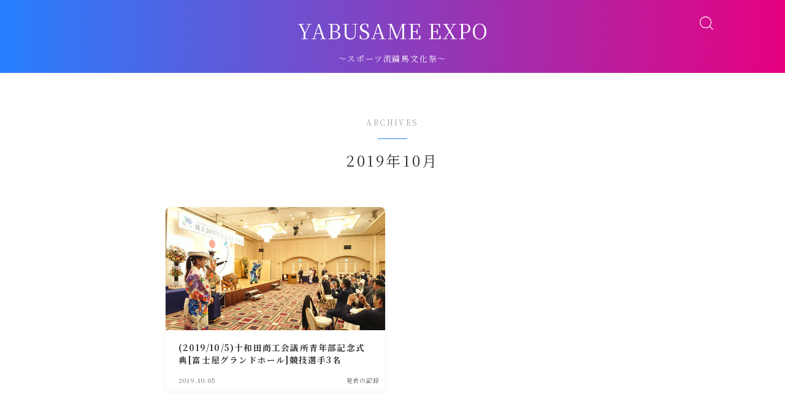

--- FILE ---
content_type: text/html; charset=UTF-8
request_url: https://yabusame-expo.net/2019/10/
body_size: 15831
content:

<!DOCTYPE html>
<html lang="ja">

<head prefix="og: https://ogp.me/ns# fb: https://ogp.me/ns/fb# article: https://ogp.me/ns/article#">
	<meta charset="utf-8">
	<meta http-equiv="X-UA-Compatible" content="IE=edge">
	<meta name="viewport" content="width=device-width, initial-scale=1,minimum-scale=1.0">
	<!-- ここからOGP -->
<meta property="og:type" content="article">
<meta property="og:title" content="YABUSAME EXPO｜～スポーツ流鏑馬文化祭～">
<meta property="og:url" content="https://yabusame-expo.net">
<meta property="og:description" content="EXPO 2025 大阪・関西万博出展イベント
「YABUSAME EXPO ～スポーツ流鏑馬文化祭～」（2025年6月18日フェスティバル・ステーション）について、スケジュールやプログラム内容を紹介しています。">
<meta property="og:image" content="https://yabusame-expo.net/wp-content/themes/jinr/lib/img/noimage.png">
<!-- ここまでOGP -->
<meta name="robots" content="noindex">

<link rel="canonical" href="https://yabusame-expo.net">
<meta property="og:site_name" content="YABUSAME EXPO">
<meta name="twitter:card" content="summary_large_image">





<title>2019年10月の記事一覧｜YABUSAME EXPO</title>
<meta name='robots' content='max-image-preview:large' />
<style id='wp-img-auto-sizes-contain-inline-css' type='text/css'>
img:is([sizes=auto i],[sizes^="auto," i]){contain-intrinsic-size:3000px 1500px}
/*# sourceURL=wp-img-auto-sizes-contain-inline-css */
</style>
<style id='wp-emoji-styles-inline-css' type='text/css'>

	img.wp-smiley, img.emoji {
		display: inline !important;
		border: none !important;
		box-shadow: none !important;
		height: 1em !important;
		width: 1em !important;
		margin: 0 0.07em !important;
		vertical-align: -0.1em !important;
		background: none !important;
		padding: 0 !important;
	}
/*# sourceURL=wp-emoji-styles-inline-css */
</style>
<style id='wp-block-library-inline-css' type='text/css'>
:root{--wp-block-synced-color:#7a00df;--wp-block-synced-color--rgb:122,0,223;--wp-bound-block-color:var(--wp-block-synced-color);--wp-editor-canvas-background:#ddd;--wp-admin-theme-color:#007cba;--wp-admin-theme-color--rgb:0,124,186;--wp-admin-theme-color-darker-10:#006ba1;--wp-admin-theme-color-darker-10--rgb:0,107,160.5;--wp-admin-theme-color-darker-20:#005a87;--wp-admin-theme-color-darker-20--rgb:0,90,135;--wp-admin-border-width-focus:2px}@media (min-resolution:192dpi){:root{--wp-admin-border-width-focus:1.5px}}.wp-element-button{cursor:pointer}:root .has-very-light-gray-background-color{background-color:#eee}:root .has-very-dark-gray-background-color{background-color:#313131}:root .has-very-light-gray-color{color:#eee}:root .has-very-dark-gray-color{color:#313131}:root .has-vivid-green-cyan-to-vivid-cyan-blue-gradient-background{background:linear-gradient(135deg,#00d084,#0693e3)}:root .has-purple-crush-gradient-background{background:linear-gradient(135deg,#34e2e4,#4721fb 50%,#ab1dfe)}:root .has-hazy-dawn-gradient-background{background:linear-gradient(135deg,#faaca8,#dad0ec)}:root .has-subdued-olive-gradient-background{background:linear-gradient(135deg,#fafae1,#67a671)}:root .has-atomic-cream-gradient-background{background:linear-gradient(135deg,#fdd79a,#004a59)}:root .has-nightshade-gradient-background{background:linear-gradient(135deg,#330968,#31cdcf)}:root .has-midnight-gradient-background{background:linear-gradient(135deg,#020381,#2874fc)}:root{--wp--preset--font-size--normal:16px;--wp--preset--font-size--huge:42px}.has-regular-font-size{font-size:1em}.has-larger-font-size{font-size:2.625em}.has-normal-font-size{font-size:var(--wp--preset--font-size--normal)}.has-huge-font-size{font-size:var(--wp--preset--font-size--huge)}.has-text-align-center{text-align:center}.has-text-align-left{text-align:left}.has-text-align-right{text-align:right}.has-fit-text{white-space:nowrap!important}#end-resizable-editor-section{display:none}.aligncenter{clear:both}.items-justified-left{justify-content:flex-start}.items-justified-center{justify-content:center}.items-justified-right{justify-content:flex-end}.items-justified-space-between{justify-content:space-between}.screen-reader-text{border:0;clip-path:inset(50%);height:1px;margin:-1px;overflow:hidden;padding:0;position:absolute;width:1px;word-wrap:normal!important}.screen-reader-text:focus{background-color:#ddd;clip-path:none;color:#444;display:block;font-size:1em;height:auto;left:5px;line-height:normal;padding:15px 23px 14px;text-decoration:none;top:5px;width:auto;z-index:100000}html :where(.has-border-color){border-style:solid}html :where([style*=border-top-color]){border-top-style:solid}html :where([style*=border-right-color]){border-right-style:solid}html :where([style*=border-bottom-color]){border-bottom-style:solid}html :where([style*=border-left-color]){border-left-style:solid}html :where([style*=border-width]){border-style:solid}html :where([style*=border-top-width]){border-top-style:solid}html :where([style*=border-right-width]){border-right-style:solid}html :where([style*=border-bottom-width]){border-bottom-style:solid}html :where([style*=border-left-width]){border-left-style:solid}html :where(img[class*=wp-image-]){height:auto;max-width:100%}:where(figure){margin:0 0 1em}html :where(.is-position-sticky){--wp-admin--admin-bar--position-offset:var(--wp-admin--admin-bar--height,0px)}@media screen and (max-width:600px){html :where(.is-position-sticky){--wp-admin--admin-bar--position-offset:0px}}

/*# sourceURL=wp-block-library-inline-css */
</style><style id='global-styles-inline-css' type='text/css'>
:root{--wp--preset--aspect-ratio--square: 1;--wp--preset--aspect-ratio--4-3: 4/3;--wp--preset--aspect-ratio--3-4: 3/4;--wp--preset--aspect-ratio--3-2: 3/2;--wp--preset--aspect-ratio--2-3: 2/3;--wp--preset--aspect-ratio--16-9: 16/9;--wp--preset--aspect-ratio--9-16: 9/16;--wp--preset--color--black: #000000;--wp--preset--color--cyan-bluish-gray: #abb8c3;--wp--preset--color--white: #ffffff;--wp--preset--color--pale-pink: #f78da7;--wp--preset--color--vivid-red: #cf2e2e;--wp--preset--color--luminous-vivid-orange: #ff6900;--wp--preset--color--luminous-vivid-amber: #fcb900;--wp--preset--color--light-green-cyan: #7bdcb5;--wp--preset--color--vivid-green-cyan: #00d084;--wp--preset--color--pale-cyan-blue: #8ed1fc;--wp--preset--color--vivid-cyan-blue: #0693e3;--wp--preset--color--vivid-purple: #9b51e0;--wp--preset--gradient--vivid-cyan-blue-to-vivid-purple: linear-gradient(135deg,rgb(6,147,227) 0%,rgb(155,81,224) 100%);--wp--preset--gradient--light-green-cyan-to-vivid-green-cyan: linear-gradient(135deg,rgb(122,220,180) 0%,rgb(0,208,130) 100%);--wp--preset--gradient--luminous-vivid-amber-to-luminous-vivid-orange: linear-gradient(135deg,rgb(252,185,0) 0%,rgb(255,105,0) 100%);--wp--preset--gradient--luminous-vivid-orange-to-vivid-red: linear-gradient(135deg,rgb(255,105,0) 0%,rgb(207,46,46) 100%);--wp--preset--gradient--very-light-gray-to-cyan-bluish-gray: linear-gradient(135deg,rgb(238,238,238) 0%,rgb(169,184,195) 100%);--wp--preset--gradient--cool-to-warm-spectrum: linear-gradient(135deg,rgb(74,234,220) 0%,rgb(151,120,209) 20%,rgb(207,42,186) 40%,rgb(238,44,130) 60%,rgb(251,105,98) 80%,rgb(254,248,76) 100%);--wp--preset--gradient--blush-light-purple: linear-gradient(135deg,rgb(255,206,236) 0%,rgb(152,150,240) 100%);--wp--preset--gradient--blush-bordeaux: linear-gradient(135deg,rgb(254,205,165) 0%,rgb(254,45,45) 50%,rgb(107,0,62) 100%);--wp--preset--gradient--luminous-dusk: linear-gradient(135deg,rgb(255,203,112) 0%,rgb(199,81,192) 50%,rgb(65,88,208) 100%);--wp--preset--gradient--pale-ocean: linear-gradient(135deg,rgb(255,245,203) 0%,rgb(182,227,212) 50%,rgb(51,167,181) 100%);--wp--preset--gradient--electric-grass: linear-gradient(135deg,rgb(202,248,128) 0%,rgb(113,206,126) 100%);--wp--preset--gradient--midnight: linear-gradient(135deg,rgb(2,3,129) 0%,rgb(40,116,252) 100%);--wp--preset--font-size--small: 13px;--wp--preset--font-size--medium: 20px;--wp--preset--font-size--large: 36px;--wp--preset--font-size--x-large: 42px;--wp--preset--spacing--20: 0.44rem;--wp--preset--spacing--30: 0.67rem;--wp--preset--spacing--40: 1rem;--wp--preset--spacing--50: 1.5rem;--wp--preset--spacing--60: 2.25rem;--wp--preset--spacing--70: 3.38rem;--wp--preset--spacing--80: 5.06rem;--wp--preset--shadow--natural: 6px 6px 9px rgba(0, 0, 0, 0.2);--wp--preset--shadow--deep: 12px 12px 50px rgba(0, 0, 0, 0.4);--wp--preset--shadow--sharp: 6px 6px 0px rgba(0, 0, 0, 0.2);--wp--preset--shadow--outlined: 6px 6px 0px -3px rgb(255, 255, 255), 6px 6px rgb(0, 0, 0);--wp--preset--shadow--crisp: 6px 6px 0px rgb(0, 0, 0);}:where(.is-layout-flex){gap: 0.5em;}:where(.is-layout-grid){gap: 0.5em;}body .is-layout-flex{display: flex;}.is-layout-flex{flex-wrap: wrap;align-items: center;}.is-layout-flex > :is(*, div){margin: 0;}body .is-layout-grid{display: grid;}.is-layout-grid > :is(*, div){margin: 0;}:where(.wp-block-columns.is-layout-flex){gap: 2em;}:where(.wp-block-columns.is-layout-grid){gap: 2em;}:where(.wp-block-post-template.is-layout-flex){gap: 1.25em;}:where(.wp-block-post-template.is-layout-grid){gap: 1.25em;}.has-black-color{color: var(--wp--preset--color--black) !important;}.has-cyan-bluish-gray-color{color: var(--wp--preset--color--cyan-bluish-gray) !important;}.has-white-color{color: var(--wp--preset--color--white) !important;}.has-pale-pink-color{color: var(--wp--preset--color--pale-pink) !important;}.has-vivid-red-color{color: var(--wp--preset--color--vivid-red) !important;}.has-luminous-vivid-orange-color{color: var(--wp--preset--color--luminous-vivid-orange) !important;}.has-luminous-vivid-amber-color{color: var(--wp--preset--color--luminous-vivid-amber) !important;}.has-light-green-cyan-color{color: var(--wp--preset--color--light-green-cyan) !important;}.has-vivid-green-cyan-color{color: var(--wp--preset--color--vivid-green-cyan) !important;}.has-pale-cyan-blue-color{color: var(--wp--preset--color--pale-cyan-blue) !important;}.has-vivid-cyan-blue-color{color: var(--wp--preset--color--vivid-cyan-blue) !important;}.has-vivid-purple-color{color: var(--wp--preset--color--vivid-purple) !important;}.has-black-background-color{background-color: var(--wp--preset--color--black) !important;}.has-cyan-bluish-gray-background-color{background-color: var(--wp--preset--color--cyan-bluish-gray) !important;}.has-white-background-color{background-color: var(--wp--preset--color--white) !important;}.has-pale-pink-background-color{background-color: var(--wp--preset--color--pale-pink) !important;}.has-vivid-red-background-color{background-color: var(--wp--preset--color--vivid-red) !important;}.has-luminous-vivid-orange-background-color{background-color: var(--wp--preset--color--luminous-vivid-orange) !important;}.has-luminous-vivid-amber-background-color{background-color: var(--wp--preset--color--luminous-vivid-amber) !important;}.has-light-green-cyan-background-color{background-color: var(--wp--preset--color--light-green-cyan) !important;}.has-vivid-green-cyan-background-color{background-color: var(--wp--preset--color--vivid-green-cyan) !important;}.has-pale-cyan-blue-background-color{background-color: var(--wp--preset--color--pale-cyan-blue) !important;}.has-vivid-cyan-blue-background-color{background-color: var(--wp--preset--color--vivid-cyan-blue) !important;}.has-vivid-purple-background-color{background-color: var(--wp--preset--color--vivid-purple) !important;}.has-black-border-color{border-color: var(--wp--preset--color--black) !important;}.has-cyan-bluish-gray-border-color{border-color: var(--wp--preset--color--cyan-bluish-gray) !important;}.has-white-border-color{border-color: var(--wp--preset--color--white) !important;}.has-pale-pink-border-color{border-color: var(--wp--preset--color--pale-pink) !important;}.has-vivid-red-border-color{border-color: var(--wp--preset--color--vivid-red) !important;}.has-luminous-vivid-orange-border-color{border-color: var(--wp--preset--color--luminous-vivid-orange) !important;}.has-luminous-vivid-amber-border-color{border-color: var(--wp--preset--color--luminous-vivid-amber) !important;}.has-light-green-cyan-border-color{border-color: var(--wp--preset--color--light-green-cyan) !important;}.has-vivid-green-cyan-border-color{border-color: var(--wp--preset--color--vivid-green-cyan) !important;}.has-pale-cyan-blue-border-color{border-color: var(--wp--preset--color--pale-cyan-blue) !important;}.has-vivid-cyan-blue-border-color{border-color: var(--wp--preset--color--vivid-cyan-blue) !important;}.has-vivid-purple-border-color{border-color: var(--wp--preset--color--vivid-purple) !important;}.has-vivid-cyan-blue-to-vivid-purple-gradient-background{background: var(--wp--preset--gradient--vivid-cyan-blue-to-vivid-purple) !important;}.has-light-green-cyan-to-vivid-green-cyan-gradient-background{background: var(--wp--preset--gradient--light-green-cyan-to-vivid-green-cyan) !important;}.has-luminous-vivid-amber-to-luminous-vivid-orange-gradient-background{background: var(--wp--preset--gradient--luminous-vivid-amber-to-luminous-vivid-orange) !important;}.has-luminous-vivid-orange-to-vivid-red-gradient-background{background: var(--wp--preset--gradient--luminous-vivid-orange-to-vivid-red) !important;}.has-very-light-gray-to-cyan-bluish-gray-gradient-background{background: var(--wp--preset--gradient--very-light-gray-to-cyan-bluish-gray) !important;}.has-cool-to-warm-spectrum-gradient-background{background: var(--wp--preset--gradient--cool-to-warm-spectrum) !important;}.has-blush-light-purple-gradient-background{background: var(--wp--preset--gradient--blush-light-purple) !important;}.has-blush-bordeaux-gradient-background{background: var(--wp--preset--gradient--blush-bordeaux) !important;}.has-luminous-dusk-gradient-background{background: var(--wp--preset--gradient--luminous-dusk) !important;}.has-pale-ocean-gradient-background{background: var(--wp--preset--gradient--pale-ocean) !important;}.has-electric-grass-gradient-background{background: var(--wp--preset--gradient--electric-grass) !important;}.has-midnight-gradient-background{background: var(--wp--preset--gradient--midnight) !important;}.has-small-font-size{font-size: var(--wp--preset--font-size--small) !important;}.has-medium-font-size{font-size: var(--wp--preset--font-size--medium) !important;}.has-large-font-size{font-size: var(--wp--preset--font-size--large) !important;}.has-x-large-font-size{font-size: var(--wp--preset--font-size--x-large) !important;}
/*# sourceURL=global-styles-inline-css */
</style>

<style id='classic-theme-styles-inline-css' type='text/css'>
/*! This file is auto-generated */
.wp-block-button__link{color:#fff;background-color:#32373c;border-radius:9999px;box-shadow:none;text-decoration:none;padding:calc(.667em + 2px) calc(1.333em + 2px);font-size:1.125em}.wp-block-file__button{background:#32373c;color:#fff;text-decoration:none}
/*# sourceURL=/wp-includes/css/classic-themes.min.css */
</style>
<link rel='stylesheet' id='theme-style-css' href='https://yabusame-expo.net/wp-content/themes/jinr/style.css?ver=6.9' type='text/css' media='all' />
<link rel="https://api.w.org/" href="https://yabusame-expo.net/wp-json/" /><style type="text/css">.a--search-label,.a--menu-label {margin-top:-2px;}body:not(.wp-admin){background-color: #ffffff;}body:not(.wp-admin) #wrapper{background-image: url();}body:not(.wp-admin),.widgettitle,.c--post-list-title,.d--slider-title-default,.d--blogcard-mysite .a--blogcard-title,.d--blogcard-external .a--blogcard-title,.d--blogcard-external .a--blogcard-more,.d--blogcard-external::before,.d--blogcard-external.d--blogcard-style1 .a--blogcard-label,#hamburgerMenuList .menu-item a,.editor-styles-wrapper,#headerSearch .search-text,.d--profile-author.d--brand-color .d--contact,.js--hamburger-active.c--menu-trigger .a--menu-label,#postTagBox a,.wpcf7 input,.wpcf7 textarea,.wpcf7 select,.o--jinr-postcard,.o--postlist-inner .a--post-title,.widgets-php h2.jinr-heading,.d--material-design .b--jinr-postlist .a--post-title,.wp-block-search__input,.a--button-microcopy,.b--jinr-paid-text,.b--paidpost-remaining{color:#333333;}#hamburgerMenuList .menu-item a:after,.a--simple-box-quotetitle,.a--nextpage-label{color:rgba(51,51,51,0.6);}#globalMenuList .sub-menu .menu-item a,.a--ham-follow-label{color:rgba(51,51,51,0.75);}.a--time-separator,.js--hamburger-active.c--menu-trigger .a--menu-bar,.a--nextpage-label::before,.a--nextpage-label::after{background-color:#333333;}.a--microcopy-parts1,    .a--microcopy-parts2,.d--button-microcopy3 .a--microcopy-parts1::before,.d--button-microcopy3 .a--microcopy-parts2::before{background-color:rgba(51,51,51,0.6);}.post-page-numbers,.o--pagenation-list .c--pagenation-item a{border-color:rgba(38,128,255,1);color:rgba(38,128,255,1);}.o--pagenation-list .c--pagenation-item .dots{color:rgba(51,51,51,0.45);}.post-page-numbers.current,.c--nextpage a:hover,.o--pagenation-list .c--pagenation-item span:not(.dots),.o--pagenation-list .c--pagenation-item a:hover{background-color:rgba(38,128,255,1);}#hamburgerMenuList .menu-item ul a:before{background-color:rgba(51,51,51,0.3);}#hamburgerMenuList .menu-item{border-color:rgba(51,51,51,0.15);}.d--sns-share-design2.d--sns-share-color-white .c--sns-share-item{border-color:rgba(51,51,51,0.09);}ul.is-style-jinr-checkmark-square.jinr-list li::after{border-color:rgba(51,51,51,0.12);}.o--snsshare-button-select{background-color:rgba(51,51,51,0.03);}#postTagBox a,.wp-block-tag-cloud a{background-color:rgba(51,51,51,0.06);}.d--simple-box12{background-color:rgba(51,51,51,0.06);}.d--simple-box12::before,.d--simple-box12::after{color:rgba(51,51,51,0.06);}.d--blogcard-external.d--blogcard-style1 .o--blogcard-link,.wp-block-table table,.wp-block-table td,.wp-block-table thead{border-color:#333333;}.o--widget-area a:not([class]),.jinr-article a:not([class]),#commonFooter a:not([class]),.editor-styles-wrapper a:not([class]),.comment-edit-link,.comment-reply-link{color: #e60080;}.comment-edit-link,.comment-reply-link{border-color: #e60080;}#wrapper a:not([class]):hover{color: #e896c0;}#footerMenuList a:hover{color: #e896c0!important;}#globalMenuList .menu-item a:hover{color: #ffffff;}.d--glonavi-hover-none #globalMenuList .menu-item a:hover{color: #e896c0;}.a--timeline-link-text span::before,.a--timeline-link-text span::after{background-color: #e60080;}.a--timeline-link-text:hover span::before,.a--timeline-link-text:hover span::after{background-color: #e896c0;}.d--blogcard-mysite .a--blogcard-more,.d--blogcard-mysite::before,.a--postcard-category,#mainContent .a--post-cat a,.a--timeline-step,.a--timeline-step-original,#mainContent .d--profile-author.d--theme-color a.a--sns-item-link,.d--profile-style1.d--theme-color a.a--sns-item-link .jin-icons,.d--profile-style2.d--theme-color a.a--sns-item-link .jin-icons,.c--jinr-post-cat a,.d--blogcard-mysite.d--blogcard-style1 .a--blogcard-label,.wp-block-search__button,.a--slider-button a,.cat-item a::after,.widget_nav_menu a::after,.wp-block-page-list a::after,.wp-block-archives a::after,.d--slider-design2 .swiper-button-prev::after,.d--slider-design2 .swiper-button-next::after,.a--paidpost-price,.d--h2-style10 h2.jinr-heading{color: #2680ff;}.d--blogcard-mysite.d--blogcard-style1 .o--blogcard-link,.d--h3-style1 h3.jinr-heading,.d--h2-style3 h2.jinr-heading,.d--h2-style9 h2.jinr-heading::after,.d--h2-style9 h2.jinr-heading,.d--h3-style3 h3.jinr-heading,.d--h3-style4 h3.jinr-heading,.d--h4-style2 h4.jinr-heading,.d--profile-style1,.d--h3-style7 h3.jinr-heading::before,.d--h4-style6 h4.jinr-heading::before,.jinr-widget-area h2.jinr-heading,.widgets-php h2.jinr-heading,ul.is-style-jinr-checkmark li::before,ul.is-style-jinr-checkmark-square li::before{border-color: #2680ff;}.d--profile-style1 .a--profile-job{border-bottom-color: #2680ff!important;}.d--h2-style2 h2.jinr-heading::before,.d--h2-style8 h2.jinr-heading::before{border-top-color: #2680ff!important;}.a--timeline-step-original::before,.a--timeline-step-original::after,.a--timeline-step::before,.a--timeline-step::after,.a--slider-button-deco,.d--h2-style1 h2.jinr-heading,.d--h2-style2 h2.jinr-heading,.d--h4-style1 h4.jinr-heading::before,.d--h2-style4 h2.jinr-heading::after,.d--h2-style5 h2.jinr-heading::before,.d--h2-style6 h2.jinr-heading::before,.d--h2-style7 h2.jinr-heading::before,.d--h2-style7 h2.jinr-heading::after,.d--h2-style9 h2.jinr-heading::before,.d--h3-style2 h3.jinr-heading::before,.d--h3-style3 h3.jinr-heading::before,.d--h3-style5 h3.jinr-heading::before,.d--h3-style5 h3.jinr-heading::after,.d--h4-style3 h4.jinr-heading::before,.o--slider-pagenation .swiper-pagination-bullet,.o--slider-pagenation .a--slider-pagenation,#snsShareBottom.d--sns-share-color-solid,ul.jinr-list li::after,ol.jinr-list li::before,.d--profile-style2 .o--profile-contents,.d--profile-style1 .a--profile-introduction::before,.d--h3-style6 h3.jinr-heading::before,.d--h3-style7 h3.jinr-heading::after,.d--h4-style5 h4.jinr-heading::before,.d--h4-style6 h4.jinr-heading::after,.d--archive-subtitle::after,.a--scroll-btn:before, .a--scroll-btn:after,.d--designtitle-animation-dynamic .b--jinr-h2rich.js--scr-animation::before{background-color: #2680ff;}.d--slider-design2 .swiper-button-prev,.d--slider-design2 .swiper-button-next{background-color: rgba(38,128,255,0.09);}.d--slider-design2 .swiper-button-prev:hover::before,.d--slider-design2 .swiper-button-next:hover::before{background-color: #2680ff;}.d--material-design .d--slider-design2 .swiper-button-prev,.d--material-design .d--slider-design2 .swiper-button-next{box-shadow: 0 3px 6px -1px rgba(38,128,255,0.3);}.d--profile-style2 .a--profile-introduction{background-color: rgba(38,128,255,0.09);}.d--h3-style8 h3.jinr-heading,.d--h4-style4 h4.jinr-heading,.d--h2-style10 h2.jinr-heading{background-color: rgba(38,128,255,0.09);}.wp-block-search__button{background-color: rgba(38,128,255,0.15);}.o--notfound-section{background-color: rgba(38,128,255,0.06);}.jinr-profile-label::before,.jinr-profile-label span{background-color: rgba(38,128,255,1);}.wp-block-search__button:hover{background-color: rgba(38,128,255,1);}.d--flat-design .wp-block-search__input,.d--flat-design .wp-block-search__button-inside .wp-block-search__inside-wrapper,.d--flat-design .wp-block-categories-dropdown select,.d--flat-design .wp-block-archives-dropdown select{border-color: rgba(38,128,255,0.45);}#hamburgerMenu .o--ham-follow-sns .a--sns-item-link .jin-icons::before{color: rgba(38,128,255,1);}.wp-block-categories-dropdown::before,.wp-block-archives-dropdown::before{color: rgba(38,128,255,1);}.wp-block-search__button svg{fill:#2680ff;}ol.jinr-list li li::after,ul.jinr-list li li::after{color: #2680ff!important;}.d--button a{background-color: #2680ff;}.d--archive-subtitle{color: rgba(51,51,51,0.45);}.a--post-date,.a--post-category{color: rgba(51,51,51,0.75);}@media (min-width: 552px) {.d--postlist-newstext .a--post-date{color: rgba(51,51,51,0.84);}.d--postlist-newstext .o--postlist-item{border-color: rgba(51,51,51,0.12);}.d--postlist-hover-hovercolor .c--post-link:hover .a--post-title{color: #e896c0!important;}}@media (max-width: 551px) {.d--postlist-newstext-sp .a--post-date{color: rgba(51,51,51,0.9);}.d--postlist-newstext-sp .o--postlist-item{border-color: rgba(51,51,51,0.12);}}.d--marker1{background:linear-gradient(transparent 60%, #ffeea1 60%);}.d--marker2{background:linear-gradient(transparent 10%, #bce9f2 10%);}.d--user-color1{color: #d16868;}.d--user-color2{color: #4885EE;}.d--information-type-textonlywithlink a:hover{color : #ffffff!important;}.d--material-design .d--header-style-default.d--header-tracking-on:not(.d--transparent):not(.d--commonheader-cover){box-shadow: 0 3px 12px 1px hsla(0,0%,64%,0.06);}.a--slider-title a{color:#333333!important;}.d--slider-design2 .c--post-meta{color:rgba(51,51,51,0.75)!important;}@media (max-width: 551px) {.a--slider-item-count{-webkit-text-stroke:1px rgba(51,51,51,1);}}@media (min-width: 552px) {.a--slider-item-count{-webkit-text-stroke:1px rgba(51,51,51,0.3);}}#mainContent{background-color:transparent;}.a--heading-iconbox-title{background-color:#ffffff!important;}@media (min-width: 552px) {#commonHeader + .o--jinr-mainvisual.o--jinr-slider,#commonHeader + .a--header-style-parts + .o--jinr-mainvisual.o--jinr-slider,#commonHeader + .o--informationbar + .o--jinr-mainvisual.o--jinr-slider,#commonHeader + .a--header-style-parts + .o--informationbar + .o--jinr-mainvisual.o--jinr-slider{margin-top:30px;}}@media (max-width: 551px) {.d--header-style-triangle + .a--header-style-parts,.d--header-style-slope + .a--header-style-parts{clip-path: polygon(100% 0, 100% 35%, 0 78%, 0 0);}}@media (max-width: 551px) {#hamburgerMenu.d--hamburger-follow-on .o--hamburger-menu-inner{height:80%;}}#headerLogoLink,#headerLogoLink:hover,#SiteSubCopy{color: #ffffff!important;}@media (max-width: 551px) {#commonHeaderInner{height: 83px;}d--header-layout1.d--header-style-border + .a--header-style-parts.js--follow-header-display{top: 83px;}}@media screen and (min-width: 552px) and (max-width:781px) {.d--header-layout1 #commonHeaderInner{height: calc(102px * 0.7);}d--header-layout1.d--header-style-border + .a--header-style-parts.js--follow-header-display{top: calc(102px * 0.7);}}@media (min-width: 782px) {.d--header-layout1 #commonHeaderInner{height: 102px;}d--header-layout1.d--header-style-border + .a--header-style-parts.js--follow-header-display{top: 102px;}.d--glonavi-hover-borderup #globalMenuList > li a::after,.d--glonavi-hover-borderwax #globalMenuList > li a::after,.d--glonavi-hover-borderflow #globalMenuList > li a::after{background-color:#ffffff;}}@media (min-width: 552px) {.d--header-layout2 #headerLogo{padding-top: calc(102px * 0.3);padding-bottom: calc(102px * 0.15);}}@media (max-width: 551px) {.d--header-layout1 #headerLogoLink{font-size: 24px;}.d--header-layout2 #headerLogoLink{font-size: 24px;}}@media screen and (min-width: 552px) and (max-width:781px) {.d--header-layout1 #headerLogoLink{font-size: calc( 34px * 0.8 );}.d--header-layout2 #headerLogoLink{font-size: calc( 34px * 0.8 );}}@media (min-width: 782px) {.d--header-layout1 #headerLogoLink{font-size: 34px;}.d--header-layout2 #headerLogoLink{font-size: 34px;}}@media (max-width: 551px) {.d--header-layout1 #commonHeaderInner{margin-top:21px;}}@media screen and (min-width: 782px) and (max-width:960px) {.d--header-layout1 #headerLogo {max-width:calc(100% - 30px);}}.d--main-style-transparent .b--jinr-paid-text{background-color:#ffffff;box-shadow: 0 0 0px 15px #ffffff;}.b--jinr-paid-container::before{background-image : linear-gradient(to right, rgba(51,51,51,0.45), rgba(51,51,51,0.45) 7px, transparent 7px, transparent 8px);}#globalMenuList .menu-item{font-size:14px;}#globalMenuList .menu-item a,#commonHeader a.a--sns-item-link .jin-icons::before,a.a--spmenu-item-link,#headerSearch .a--search-icon,#headerSearch .a--search-label,.c--menu-trigger .a--menu-label{color: #ffffff;}.d--header-menu-style2 #globalMenuList > .menu-item > a{border-color: rgba(255,255,255,0.27)!important;}.c--spmenu-item::before{background-color: rgba(255,255,255,0.21);}.c--menu-trigger .a--menu-bar{background-color: #ffffff;}@media (max-width: 551px) {.a--stillimage{height:calc( 100vh - 83px );}}@media (max-width: 551px) {.a--stillimage{height:calc( 100vh - 83px );}}.a--stillimage{background-image: url(https://yabusame-expo.net/wp-content/themes/jinr/include/customizer/img/jinr-headerimg.png);}@media (max-width: 551px) {.a--stillimage{background-image: url(https://yabusame-expo.net/wp-content/themes/jinr/include/customizer/img/jinr-headerimg.png);}}.d--stillimage-overlay-simple .a--stillimage-overlay{background-color: #ffffff;filter: opacity(20%);}.d--stillimage-overlay-blur .a--stillimage{opacity:calc(1 - 20 * 0.01);}.d--stillimage-overlay-blur.c--stillimage::before{background-color: #ffffff;}.a--stillimage-maincopy,.a--stillimage-subcopy{color: #22327a;}.c--stillimage-contents{top: 50%;left:50%;text-align:center;}.c--stillimage-contents .b--jinr-button .o--button-inner{text-align:center;}@media (max-width: 551px) {.c--stillimage-contents{top: 50%;left:50%;}}.a--movie-maincopy,.a--movie-subcopy{color: #22327a;}.c--movie-contents{top: 50%;left:50%;text-align:center;}@media (max-width: 551px) {.c--movie-contents{top: 50%;left:50%;}}.a--stillimage-maincopy{font-size: 2.28rem;}.a--movie-maincopy{font-size: 2.28rem;}@media (min-width: 552px) {.a--stillimage-maincopy{font-size: clamp(2.7rem, 3.9vw,3.6rem);}.a--movie-maincopy{font-size: clamp(2.7rem, 3.9vw,3.6rem);}}.a--stillimage-subcopy{font-size: clamp(1.15rem, 1.5vw,1.5rem);}.a--movie-subcopy{font-size: clamp(1.15rem, 1.5vw,1.5rem);}@media (min-width: 552px) {.a--stillimage-subcopy{font-size: clamp(1.5rem, 1.8vw,1.44rem);}.a--movie-subcopy{font-size: clamp(1.5rem, 1.8vw,1.44rem);}}.d--blogcard-style1 .a--blogcard-label,.d--blogcard-style1 .o--blogcard-link{background-color:#ffffff;}#jinrRelatedPost,.a--hidden-scroll{background-color: #fcfcfc;}.c--relatedpost-headline{color: #333333;}.a--relatedpost-maincopy::before,.a--relatedpost-maincopy::after{background-color: #333333;}#commonFooter{background-color: transparent;}#commonFooter #commonFooterSiteMenu a,#commonFooter .c--breadcrumb-item a,.c--breadcrumb-item,.a--breadcrumb-parts,#commonFooter .a--profile-name,#commonFooter .a--profile-introduction,#commonFooter a.a--sns-item-link,#commonFooter .a--profile-label,#footer-widget{color: #725c5c;}#footerInfo,#footerMenuList .menu-item:not(:first-child){border-color: rgba(114,92,92,0.3);}#commonFooter .a--profile-label::before{background-color: rgba(114,92,92,0.3);}#commonFooter .a--profile-job,#commonFooter .d--brand-color .d--contact{color: rgba(114,92,92,0.6);}#copyright{color: #725c5c;}.d--fullwidth-max,.d--fullwidth-article{color: #333333;}.a--h2rich-maincopy,.a--h2rich-subcopy,.a--h2rich-number,.a--h2rich-icon{color: #2680ff;}.b--jinr-h2rich{border-color: #2680ff;}.a--h2rich-decoration-before,.a--h2rich-decoration-after{background-color: #2680ff;}.wp-block-latest-posts__list li a,.wp-block-archives-list li a,.wp-block-categories-list li a,.wp-block-page-list a,.widget_nav_menu li,.wp-block-rss li a,.wp-block-page-list li a,.wp-block-latest-comments .wp-block-latest-comments__comment,.jinr-widget-area.widget_meta li a{border-color:rgba(51,51,51,0.15);}.d--two-column .d--article-width-680 + #mainSideBar{border-color:rgba(51,51,51,0.1);}.wp-block-latest-posts__list li a,.wp-block-archives-list li a,.wp-block-categories-list li a,.wp-block-page-list li a,.widget_nav_menu li a,.wp-block-page-list a,.wp-block-rss li a,.jinr-widget-area.widget_meta li a,.wp-block-tag-cloud a,.wp-block-latest-comments__comment-link{color:#333333!important;}.widget_nav_menu .menu-item ul a:before,.wp-block-page-list .menu-item ul a:before,.wp-block-categories-list .cat-item ul a:before{background-color:rgba(51,51,51,0.15);}body[class^="logged-in"]{background-color:#fff!important;}.d--cvbutton-all.d--spcv-outline .o--cv-button{border-color: #008db7;}.d--cvbutton-all{color: #444444;}.d--cvbutton-all .a--cv-button-icon::after{background-color: rgba(68,68,68,0.6);}.d--cvbutton-all.d--spcv-solid .o--cv-button{background-color: #008db7;}.d--cvbutton-category1.d--spcv-outline .o--cv-button{border-color: #008db7;}.d--cvbutton-category1{color: #444444;}.d--cvbutton-category1 .a--cv-button-icon::after{background-color: rgba(68,68,68,0.6);}.d--cvbutton-category1.d--spcv-solid .o--cv-button{background-color: #008db7;}.d--cvbutton-category2.d--spcv-outline .o--cv-button{border-color: #008db7;}.d--cvbutton-category2{color: #444444;}.d--cvbutton-category2 .a--cv-button-icon::after{background-color: rgba(68,68,68,0.6);}.d--cvbutton-category2.d--spcv-solid .o--cv-button{background-color: #008db7;}.d--cvbutton-category3.d--spcv-outline .o--cv-button{border-color: #008db7;}.d--cvbutton-category3{color: #444444;}.d--cvbutton-category3 .a--cv-button-icon::after{background-color: rgba(68,68,68,0.6);}.d--cvbutton-category3.d--spcv-solid .o--cv-button{background-color: #008db7;}.d--simple-box1{border-color: #2680ff;}.d--simple-box1 .a--simple-box-title{color: #2680ff;}.d--simple-box1 .a--simple-box-title{color: #2680ff;}.d--simple-box2{border-color: #2680ff;}.d--simple-box2 .a--simple-box-title{color: #2680ff;}.d--simple-box2 .a--simple-box-title{color: #2680ff;}.d--simple-box2::before{border: 1px solid#2680ff;}.d--simple-box3{border-color: #2680ff;}.d--simple-box3 .a--simple-box-title{color: #2680ff;}.d--simple-box3 .a--simple-box-title{color: #2680ff;}.d--simple-box4{border-color: #2680ff;}.d--simple-box4 .a--simple-box-title{color: #2680ff;}.d--simple-box4 .a--simple-box-title{color: #2680ff;}.d--simple-box4::before{background-image: linear-gradient(to right,#2680ff,#2680ff 4px,transparent 4px,transparent 8px),linear-gradient(to right,#2680ff,#2680ff 4px,transparent 4px,transparent 8px);}.d--simple-box5{border-color: #2680ff;}.d--simple-box5 .a--simple-box-title{color: #2680ff;}.d--simple-box5 .a--simple-box-title{color: #333333;}.d--simple-box5{background-color: #2680ff;}.d--simple-box6{border-color: #2680ff;}.d--simple-box6 .a--simple-box-title{color: #2680ff;}.d--simple-box6 .a--simple-box-title{color: #2680ff;}.d--simple-box6{background-color: rgba(38,128,255,0.1);}.d--simple-box7{border-color: #2680ff;}.d--simple-box7 .a--simple-box-title{color: #2680ff;}.d--simple-box7 .a--simple-box-title{color: #2680ff;}.d--simple-box7{background-color: rgba(38,128,255,0.1);}.d--simple-box8{border-color: #2680ff;}.d--simple-box8 .a--simple-box-title{color: #2680ff;}.d--simple-box8 .a--simple-box-title{color: #333333;}.d--simple-box8{background-color: #2680ff;}.d--simple-box9{border-color: #2680ff;}.d--simple-box9 .a--simple-box-title{color: #2680ff;}.d--simple-box9 .a--simple-box-title{color: #2680ff;}.d--simple-box9::before{background-image: linear-gradient(to right,#2680ff,#2680ff 4px,transparent 4px,transparent 8px),linear-gradient(to right,#2680ff,#2680ff 4px,transparent 4px,transparent 8px);}.d--simple-box9::after{background-image: linear-gradient(to right,#2680ff,#2680ff 4px,transparent 4px,transparent 8px),linear-gradient(to right,#2680ff,#2680ff 4px,transparent 4px,transparent 8px);}.d--simple-box9{background-color: rgba(38,128,255,0.1);}.d--simple-box10{border-color: #2680ff;}.d--simple-box10 .a--simple-box-title{color: #2680ff;}.d--simple-box10 .a--simple-box-title{color: #333333;}.d--simple-box10{background-color: #2680ff;}.d--simple-box10::after{background: linear-gradient(45deg, #2680ff 50%, transparent 52%),linear-gradient(315deg, #2680ff 50%, transparent 52%);background-size: 12px 24px;background-repeat: repeat-x;}.d--simple-box11{border-color: #2680ff;}.d--simple-box11 .a--simple-box-title{color: #2680ff;}.d--simple-box11 .a--simple-box-title{color: #2680ff;}.d--simple-box11::before, .d--simple-box11::after{border-color: #2680ff;}.d--heading-box1{border-color: #2680ff;}.d--heading-box1 .a--simple-box-title{background-color: #2680ff;}.d--heading-box1 .a--simple-box-title::before{border-top-color: #2680ff!important;}.d--heading-box2{border-color: #2680ff;}.d--heading-box2 .a--simple-box-title{background-color: #2680ff;}.d--heading-box3{border-color: #2680ff;}.d--heading-box3 .a--simple-box-title{background-color: #2680ff;}.d--heading-box4{border-color: #2680ff;}.d--heading-box4 .a--simple-box-title{background-color: #2680ff;}.d--heading-box5{border-color: #407FED;}.d--heading-box6{border-color: #2680ff;}.d--heading-box6 .a--simple-box-title{color: #2680ff;}.d--heading-box6{background-color: rgba(38,128,255,0.18);}.d--heading-box7{border-color: #2680ff;}.d--heading-box7 .a--simple-box-title{color: #2680ff;}.d--heading-box7 .a--simple-box-title{border-color: #2680ff;}.d--heading-box7 .a--simple-box-title::before{background-color: #2680ff;}.d--heading-box8{border-color: #2680ff;}.d--heading-box8 .a--simple-box-title{color: #2680ff;}.d--heading-box8 .a--simple-box-title::before{background-color: #2680ff;}.d--heading-box8 .a--simple-box-title{border-color: #2680ff;}.d--heading-box9{border-color: #2680ff;}.d--heading-box9 .a--simple-box-title{background-color: #2680ff;}.d--heading-iconbox1{border-color: #ffd375;}.d--heading-iconbox1 .jif{color: #ffd375;}.d--heading-iconbox1 .a--heading-iconbox-title{color: #ffd375;}.d--heading-iconbox2{border-color: #68a8ed;}.d--heading-iconbox2 .jif{color: #68a8ed;}.d--heading-iconbox2 .a--heading-iconbox-title{color: #68a8ed;}.d--heading-iconbox3{border-color: #ff8c8c;}.d--heading-iconbox3 .jif{color: #ff8c8c;}.d--heading-iconbox3 .a--heading-iconbox-title{color: #ff8c8c;}.d--heading-iconbox4{border-color: #6ad1b9;}.d--heading-iconbox4 .jif{color: #6ad1b9;}.d--heading-iconbox4 .a--heading-iconbox-title{color: #6ad1b9;}.d--simple-iconbox1 .jif{color: #ffc956;}.d--simple-iconbox1 .a--jinr-iconbox{border-color: #ffc956;}.d--simple-iconbox1{background-color: rgba(255,201,86,0.1);}.d--simple-iconbox2 .jif{color: #ffc956;}.d--simple-iconbox2 .a--jinr-iconbox{border-color: #ffc956;}.d--simple-iconbox2{background-color: rgba(255,201,86,0.1);}.d--simple-iconbox3 .jif{color: #ff7c7c;}.d--simple-iconbox3 .a--jinr-iconbox{border-color: #ff7c7c;}.d--simple-iconbox3{background-color: rgba(255,124,124,0.1);}.d--simple-iconbox4 .jif{color: #ff7c7c;}.d--simple-iconbox4 .a--jinr-iconbox{border-color: #ff7c7c;}.d--simple-iconbox4{background-color: rgba(255,124,124,0.1);}.d--simple-iconbox5 .jif{color: #1fc49d;}.d--simple-iconbox5 .a--jinr-iconbox{border-color: #1fc49d;}.d--simple-iconbox5{background-color: rgba(31,196,157,0.1);}.d--simple-iconbox6 .jif{color: #1fc49d;}.d--simple-iconbox6 .a--jinr-iconbox{border-color: #1fc49d;}.d--simple-iconbox6{background-color: rgba(31,196,157,0.1);}.d--simple-iconbox7 .jif{color: #3d92ed;}.d--simple-iconbox7 .a--jinr-iconbox{border-color: #3d92ed;}.d--simple-iconbox7{background-color: rgba(61,146,237,0.1);}.d--simple-iconbox8 .jif{color: #3d92ed;}.d--simple-iconbox8 .a--jinr-iconbox{border-color: #3d92ed;}.d--simple-iconbox8{background-color: rgba(61,146,237,0.1);}.d--button-type1 a{font-size: 14.4px;}@media (min-width: 552px) {.d--button-type1 a{font-size: 16px;}}.d--button-type1 a{color: #ffffff!important;padding: 13.5px 48.3px;border-radius: 60px;}span.b--jinr-price::before{background-color: #ffffff;}@media (min-width: 552px) {.d--button-type1 a{padding: 19px 70px 18px;}}.d--button-type1 a{background: linear-gradient(90deg, #2680ff, #e60080);}.d--button-type1 a{box-shadow: 0 4px 9px hsla(327,100%,27%,0.27);}.d--button-type1 a::after{right:21px;}.d--button-type1 a{padding-left: 30.3px;}.d--button-type1 a::after{content: "\ea7b";}@media (min-width: 552px) {.d--button-type1 a{padding-left: 46px;}}.d--button-type1 a:hover{box-shadow: 0 0px 0px hsla(327,100%,27%,0);}.d--button-type2 a{font-size: 14.4px;}@media (min-width: 552px) {.d--button-type2 a{font-size: 16px;}}.d--button-type2 a{color: #ffffff!important;padding: 13.5px 48.3px;border-radius: 31px;}span.b--jinr-price::before{background-color: #ffffff;}@media (min-width: 552px) {.d--button-type2 a{padding: 19px 70px 18px;}}.d--button-type2 a{background-color: #e886a0;}.d--button-type2 a{box-shadow: 0 4px 9px hsla(344,68%,54%,0.27);}.d--button-type2 a::after{right:21px;}.d--button-type2 a{padding-left: 30.3px;}.d--button-type2 a::after{content: "\ea7b";}@media (min-width: 552px) {.d--button-type2 a{padding-left: 46px;}}.d--button-type2 a:hover{box-shadow: 0 0px 0px hsla(344,68%,54%,0);}.d--button-type3 a{font-size: 13.5px;}@media (min-width: 552px) {.d--button-type3 a{font-size: 15px;}}.d--button-type3 a{color: #fcfcfc!important;border: 1px solid #fcfcfc;padding: 11.25px 41.4px;border-radius: 10px;}@media (min-width: 552px) {.d--button-type3 a{padding: 16px 60px 15px;}}.d--button-type3 a{box-shadow: 0 1px 3px hsla(0,0%,81%,0.27);}.d--button-type3 a::after{right:18px;}.d--button-type3 a{padding-left: 23.4px;}.d--button-type3 a::after{content: "\ea84";}@media (min-width: 552px) {.d--button-type3 a{padding-left: 36px;}}.d--button-type3 a:hover{background: rgba(252,252,252,0.09);border-color:transparent;color:rgba(252,252,252,0.7)!important;}.d--button-type4 a{font-size: 13.5px;}@media (min-width: 552px) {.d--button-type4 a{font-size: 15px;}}.d--button-type4 a{color: #eeabcd!important;border: 1px solid #eeabcd;padding: 11.25px 41.4px;border-radius: 10px;}@media (min-width: 552px) {.d--button-type4 a{padding: 16px 60px 15px;}}.d--button-type4 a{box-shadow: 0 1px 3px hsla(330,66%,62%,0.27);}.d--button-type4 a::after{right:18px;}.d--button-type4 a{padding-left: 23.4px;}.d--button-type4 a::after{content: "\ea84";}@media (min-width: 552px) {.d--button-type4 a{padding-left: 36px;}}.d--button-type4 a:hover{background: rgba(238,171,205,0.09);border-color:transparent;color:rgba(238,171,205,0.7)!important;}.d--button-type5 a{font-size: 12.6px;}@media (min-width: 552px) {.d--button-type5 a{font-size: 14px;}}.js--scr-animation .d--button-type5.d--button-arrow-animation-drawarrow.is-animated a::after,.js--scr-animation .d--button-type5.d--button-arrow-animation-drawarrow.is-animated a::before{background-color: #725c5c;}.d--button-type5 a{color: #725c5c!important;position:relative;border-bottom: 1px solid #725c5c;padding: 9.66px 24.84px 9.66px 3px;}.d--button-type5 a::after{border-right: 1px solid #725c5c;}@media (min-width: 552px) {.d--button-type5 a{padding: 14px 36px 14px 3px;}}.d--button-type6 a{font-size: 11.7px;}@media (min-width: 552px) {.d--button-type6 a{font-size: 13px;}}.d--button-type6 a{color: #ffffff!important;padding: 9px 60.72px;border-radius: 60px;}span.b--jinr-price::before{background-color: #ffffff;}@media (min-width: 552px) {.d--button-type6 a{padding: 13px 88px 12px;}}.d--button-type6 a{background: linear-gradient(90deg, #2680ff, #e60080);}.d--button-type6 a{box-shadow: 0 1px 3px hsla(327,100%,27%,0.40);}.d--button-type6 a{padding-left: 42.72px;}.d--button-type6 a::after{content: "\ea7b";}@media (min-width: 552px) {.d--button-type6 a{padding-left: 64px;}}.d--button-type7 a{font-size: 13.5px;}@media (min-width: 552px) {.d--button-type7 a{font-size: 15px;}}.d--button-type7 a{color: #ffffff!important;padding: 9px 36.57px;border-radius: 4px;}span.b--jinr-price::before{background-color: #ffffff;}@media (min-width: 552px) {.d--button-type7 a{padding: 13px 53px 12px;}}.d--button-type7 a{background: linear-gradient(90deg, #2680ff, #e60080);}.d--button-type7 a{box-shadow: 0 1px 3px hsla(327,100%,27%,0.40);}.d--button-type7 a::after{right:15.9px;}.d--button-type7 a{padding-left: 18.57px;}.d--button-type7 a::after{content: "\ea7b";}@media (min-width: 552px) {.d--button-type7 a{padding-left: 29px;}}.d--button-type8 a{font-size: 13.5px;}@media (min-width: 552px) {.d--button-type8 a{font-size: 15px;}}.d--button-type8 a{color: #444444!important;padding: 9px 36.57px;border-radius: 4px;}span.b--jinr-price::before{background-color: #444444;}@media (min-width: 552px) {.d--button-type8 a{padding: 13px 53px 12px;}}.d--button-type8 a{background-color: #eeeeee;}.d--button-type8 a{box-shadow: 0 1px 3px hsla(0,0%,75%,0.40);}.d--button-type8 a::after{right:15.9px;}.d--button-type8 a{padding-left: 18.57px;}.d--button-type8 a::after{content: "\ea7b";}@media (min-width: 552px) {.d--button-type8 a{padding-left: 29px;}}.d--button-type9 a{font-size: 14.4px;}@media (min-width: 552px) {.d--button-type9 a{font-size: 16px;}}.d--button-type9 a{color: #407FED!important;border: 1px solid #407FED;padding: 13.5px 33.12px;border-radius: 60px;}@media (min-width: 552px) {.d--button-type9 a{padding: 19px 48px 18px;}}.d--button-type9 a{box-shadow: 0 1px 3px hsla(218,83%,41%,0.27);}.d--button-type10 a{font-size: 14.4px;}@media (min-width: 552px) {.d--button-type10 a{font-size: 16px;}}.d--button-type10 a{color: #407FED!important;border: 1px solid #407FED;padding: 13.5px 33.12px;border-radius: 60px;}@media (min-width: 552px) {.d--button-type10 a{padding: 19px 48px 18px;}}.d--button-type10 a{box-shadow: 0 1px 3px hsla(218,83%,41%,0.27);}.d--jinr-gradation1{background: linear-gradient(90deg, #2680ff, #e60080);}.d--jinr-gradation2{background: linear-gradient(135deg, #f6f2b5, #f865a0);}.d--jinr-gradation3{background: linear-gradient(135deg, #f6f2b5, #f8a363);}#postContent #postCategoryBox .cat-item::after{border-color: #2680ff!important;}#postContent #postCategoryBox .cat-item .children .cat-item::after{background-color: #2680ff!important;}.a--notfound-headtitle{color: #2680ff!important;}#HeaderSearchForm{opacity:0;}.o--hamburger-menu-container{opacity:0;}body.wp-admin.d--main-style-transparent .editor-styles-wrapper,body.wp-admin.d--main-style-transparent .editor-styles-wrapper .jinr-category-name{background-color:#ffffff;}.d--postlist-slider::-webkit-scrollbar-thumb,#jinrRelatedPostInner .o--postlist-inner::-webkit-scrollbar-thumb{background:rgba(51,51,51,1);}.d--labeling-act-border{border-color: rgba(51,51,51,0.18);}.c--labeling-act.d--labeling-act-solid,.c--labeling-small-act.d--labeling-act-solid{background-color: rgba(51,51,51,0.03);}.a--labeling-act,.c--labeling-small-act{color: rgba(51,51,51,0.6);}.a--labeling-small-act span{background-color: rgba(51,51,51,0.21);}.d--labeling-act-strong{background-color: rgba(51,51,51,0.045);}.d--labeling-act-strong .a--labeling-act{color: rgba(51,51,51,0.75);}.b--jinr-compare .o--compare-child .c--compare-label{background-color:#2680ff;color:#ffffff;}.b--jinr-compare .o--compare-child{border-color:rgba(51,51,51,0.15);}.b--jinr-compare .o--compare-child .c--compare-content{border-color:rgba(51,51,51,0.075);}</style>
		<link rel="alternate" type="application/rss+xml" title="YABUSAME EXPO" href="https://yabusame-expo.net/feed/">
<link rel="icon" href="https://yabusame-expo.net/wp-content/uploads/2025/05/ICON-3-150x150.png" sizes="32x32" />
<link rel="icon" href="https://yabusame-expo.net/wp-content/uploads/2025/05/ICON-3.png" sizes="192x192" />
<link rel="apple-touch-icon" href="https://yabusame-expo.net/wp-content/uploads/2025/05/ICON-3.png" />
<meta name="msapplication-TileImage" content="https://yabusame-expo.net/wp-content/uploads/2025/05/ICON-3.png" />
		<style type="text/css" id="wp-custom-css">
			h2.has-background{	
    padding: 8px;
} ,
div.c--simple-box-inner{
    margin: 16px 0;
},
		</style>
		<link rel="preload" href="https://yabusame-expo.net/wp-content/themes/jinr/lib/font/jin-icons/jin-icons.woff" as="font" type="font/woff" crossorigin>
<link rel='stylesheet' id='theme-style-footer-css' href='https://yabusame-expo.net/wp-content/themes/jinr/style-footer.css?ver=6.9' type='text/css' media='all' />
</head>
<!-- Google tag (gtag.js) -->
<script async src="https://www.googletagmanager.com/gtag/js?id=G-7EV8PZM2N0"></script>
<script>
  window.dataLayer = window.dataLayer || [];
  function gtag(){dataLayer.push(arguments);}
  gtag('js', new Date());

  gtag('config', 'G-7EV8PZM2N0');
</script>
<body class="archive date wp-theme-jinr">
		<div id="wrapper" class="d--material-design  t--round-m d--article-image-r-on d--notoserif d--ef-none d--animation-general-on d--column-animation-fadeslidebyone d--bgimage-repeat-off">

		
					<header id="commonHeader" class="d--header-layout2 d--header-style-default d--glonavi-hover-borderup d--jinr-gradation1  d--header-tracking-off">

                        <div id="commonHeaderInner" class="t--main-width t--padding">

	<div id="headerLogo">
						<a id="headerLogoLink" class="ef" href='https://yabusame-expo.net/' title='YABUSAME EXPO' rel='home'>YABUSAME EXPO</a>
						<div id="SiteSubCopy" class="ef  ">～スポーツ流鏑馬文化祭～</div>
	</div>
	<!-- global navigation -->
	<div id="globalMenu" class="d--header-menu-style1 ef">
			</div>

			<div id="headerSearch" class="d--hamburger-right">
			<div class="a--search-icon"><i id="headerSearchIcon" class="jif jin-ifont-searchthin" aria-hidden="true"></i></div>
		</div>
		<div id="HeaderSearchFormWrapper">
			<div id="HeaderSearchForm" class="t--round">
				<form class="c--notfound-box" role="search" method="get" id="JinrSearchBox" action="https://yabusame-expo.net/">
    <input type="search" placeholder="キーワードを入力して検索" id="searchFormText" class="a--searchform-input" value="" name="s" id="s">
    <span class="a--notfound-icon">
        <i class="jif jin-ifont-search" aria-hidden="true"></i>
        <input type="submit" id="JinrSearchSubmit" value="">
    </span>
</form>			</div>
		</div>
	
	<!-- hamburger menu -->

</div>            
                
</header>				
		
							

<main id="mainContent" class="d--one-column d--article-style2 d--main-style-transparent t--round">
	<div id="mainContentInner" class="t--main-width">
		<article id="jinrArticle" class="jinr-article  d--h2-style6 d--h3-style4 d--h4-style4 t--round">
			<header id="postHeader">
				<div id="postHeaderInner">
											<span class="d--archive-subtitle ef">ARCHIVES</span>
						<h1 id="jinrPostTitle" class="c--entry-title">2019年10月</h1>
									</div>
			</header>
			<section id="postContent" class="d--article-width-740 d--font-pc-m-size d--font-sp-m-size">
				<div id="jinrPostList" class="d--postlist-hover-up">
					<div class="o--postlist-inner d--postlist-square d--postlist-square-sp d--postlist-column2 d--article-width-740" data-month="10">
																														<article class="o--postlist-item" data-id="97">
	<a class="c--post-link" rel="bookmark" href="https://yabusame-expo.net/2019-10-5%e5%8d%81%e5%92%8c%e7%94%b0%e5%95%86%e5%b7%a5%e4%bc%9a%e8%ad%b0%e6%89%80%e9%9d%92%e5%b9%b4%e9%83%a8%e8%a8%98%e5%bf%b5%e5%bc%8f%e5%85%b8%e5%af%8c%e5%a3%ab%e5%b1%8b%e3%82%b0%e3%83%a9/">
		<figure class="c--post-image">
												<img width="640" height="360" src="https://yabusame-expo.net/wp-content/uploads/2024/05/10.5青年会議所.jpg" class="attachment-medium_size size-medium_size wp-post-image" alt="" decoding="async" fetchpriority="high" srcset="https://yabusame-expo.net/wp-content/uploads/2024/05/10.5青年会議所-320x180.jpg 320w, https://yabusame-expo.net/wp-content/uploads/2024/05/10.5青年会議所-640x360.jpg 640w"  sizes="(max-width:552px) 50vw, 30vw" />														</figure>
		<div class="c--post-contents">
			<h2 class="a--post-title d--bold entry-title">(2019/10/5)十和田商工会議所青年部記念式典[富士屋グランドホール]競技選手3名</h2>
			<div class="c--post-meta">
				<div class="a--post-date date updated" datetime="2019-10-05" content="2019-10-05">2019.10.05</div>
									<span class="a--post-category category-record">発表の記録</span>
							</div>
			<span class="c--writer">yabusame-expo</span>
			<div class="c--post-list-publisher">
				<span>YABUSAME EXPO</span>
			</div>
		</div>
	</a>
</article>																																</div>
				</div>
			</section>
		</article>

		
	</div>
</main>



<footer id="commonFooter" class="d--transparent d--footer-style1">

	<div id="commonFooterInner" class="t--main-width t--padding t--round">

				
					<!-- breadcrumb -->
<section id="breadCrumb">
	<ul id="breadCrumbInner">
		<li class="c--breadcrumb-item"><a href="https://yabusame-expo.net/">HOME</a></li>
		<li class="c--breadcrumb-item"><span class="a--breadcrumb-parts">＞</span><a href="https://yabusame-expo.net/2019/" >2019年</a></li><li class="c--breadcrumb-item"><span class="a--breadcrumb-parts">＞</span>10月</li>			</ul>
</section>
<!--breadcrumb-->
		
		<section id="footerInfo">
						<div id="copyright">
				<i class="jin-icons jin-ifont-copyright" aria-hidden="true"></i>2017–2025&nbsp;&nbsp;YABUSAME EXPO			</div>
		</section>

	</div>

	
</footer>

<script type="speculationrules">
{"prefetch":[{"source":"document","where":{"and":[{"href_matches":"/*"},{"not":{"href_matches":["/wp-*.php","/wp-admin/*","/wp-content/uploads/*","/wp-content/*","/wp-content/plugins/*","/wp-content/themes/jinr/*","/*\\?(.+)"]}},{"not":{"selector_matches":"a[rel~=\"nofollow\"]"}},{"not":{"selector_matches":".no-prefetch, .no-prefetch a"}}]},"eagerness":"conservative"}]}
</script>
		<link rel="preconnect" href="https://fonts.googleapis.com">
		<link rel="preconnect" href="https://fonts.gstatic.com" crossorigin>
		<link href="https://fonts.googleapis.com/css2?family=Noto+Serif+JP:wght@400;700&display=swap" rel="stylesheet"><script type="application/ld+json">{"@context":"http:\/\/schema.org\/","@type":""}</script><script type="application/ld+json">{"@context":"http:\/\/schema.org\/","@type":"CollectionPage","url":"https:\/\/yabusame-expo.net\/2019\/10\/","name":"2019\u5e7410\u6708\u306e\u8a18\u4e8b\u4e00\u89a7\uff5cYABUSAME EXPO","description":"\u300c2019\u5e7410\u6708\u300d\u306b\u4f5c\u6210\u3055\u308c\u305f\u8a18\u4e8b\u4e00\u89a7\u30da\u30fc\u30b8\u3067\u3059\u3002","publisher":{"@type":"Organization","name":"YABUSAME EXPO","url":"https:\/\/yabusame-expo.net","logo":{"@type":"ImageObject","url":"","width":"","height":""}}}</script><script type="text/javascript" src="https://yabusame-expo.net/wp-includes/js/jquery/jquery.min.js?ver=3.7.1" id="jquery-core-js"></script>
<script type="text/javascript" src="https://yabusame-expo.net/wp-content/themes/jinr/lib/js/youtube.js?ver=6.9" id="jinr-youtube-script-js"></script>
<script type="text/javascript" id="jinr-common-script-js-extra">
/* <![CDATA[ */
var jinr_ajax_common = {"ajax_url":"https://yabusame-expo.net/wp-admin/admin-ajax.php","post_id":"97","action":"jinr_increment_views"};
var headerTracking = {"tracking_info":"d--header-tracking-off"};
//# sourceURL=jinr-common-script-js-extra
/* ]]> */
</script>
<script type="text/javascript" src="https://yabusame-expo.net/wp-content/themes/jinr/lib/js/common.js?ver=6.9" id="jinr-common-script-js"></script>
<script type="text/javascript" src="https://yabusame-expo.net/wp-content/themes/jinr/lib/js/followwidget.js?ver=6.9" id="jinr-tracking-widget-js"></script>
<script type="text/javascript" id="append_post-js-extra">
/* <![CDATA[ */
var jinr_loadmore_params1 = {"ajaxurl":"https://yabusame-expo.net/wp-admin//admin-ajax.php","posts":"{\"post_type\":\"post\",\"post_status\":\"publish\",\"posts_per_page\":10,\"date_query\":{\"year\":2019,\"month\":10},\"cat\":\"0\",\"error\":\"\",\"m\":\"\",\"p\":0,\"post_parent\":\"\",\"subpost\":\"\",\"subpost_id\":\"\",\"attachment\":\"\",\"attachment_id\":0,\"name\":\"\",\"pagename\":\"\",\"page_id\":0,\"second\":\"\",\"minute\":\"\",\"hour\":\"\",\"day\":0,\"monthnum\":0,\"year\":0,\"w\":0,\"category_name\":\"\",\"tag\":\"\",\"tag_id\":\"\",\"author\":\"\",\"author_name\":\"\",\"feed\":\"\",\"tb\":\"\",\"paged\":0,\"meta_key\":\"\",\"meta_value\":\"\",\"preview\":\"\",\"s\":\"\",\"sentence\":\"\",\"title\":\"\",\"fields\":\"all\",\"menu_order\":\"\",\"embed\":\"\",\"category__in\":[],\"category__not_in\":[],\"category__and\":[],\"post__in\":[],\"post__not_in\":[],\"post_name__in\":[],\"tag__in\":[],\"tag__not_in\":[],\"tag__and\":[],\"tag_slug__in\":[],\"tag_slug__and\":[],\"post_parent__in\":[],\"post_parent__not_in\":[],\"author__in\":[],\"author__not_in\":[],\"search_columns\":[],\"ignore_sticky_posts\":false,\"suppress_filters\":false,\"cache_results\":true,\"update_post_term_cache\":true,\"update_menu_item_cache\":false,\"lazy_load_term_meta\":true,\"update_post_meta_cache\":true,\"nopaging\":false,\"comments_per_page\":\"50\",\"no_found_rows\":false,\"order\":\"DESC\"}","current_page":"1","max_page":"1"};
//# sourceURL=append_post-js-extra
/* ]]> */
</script>
<script type="text/javascript" src="https://yabusame-expo.net/wp-content/themes/jinr/lib/js/loader.js?ver=1.3.0" id="append_post-js"></script>
<script type="text/javascript" id="append_post_list-js-extra">
/* <![CDATA[ */
var postlist_loadmore = {"ajaxurl":"https://yabusame-expo.net/wp-admin/admin-ajax.php"};
//# sourceURL=append_post_list-js-extra
/* ]]> */
</script>
<script type="text/javascript" src="https://yabusame-expo.net/wp-content/themes/jinr/lib/js/postlist-loader.js?ver=1.3.0" id="append_post_list-js"></script>
<script type="text/javascript" id="jinr-paidpost-js-extra">
/* <![CDATA[ */
var jinr_paidpost = {"ajaxurl":"https://yabusame-expo.net/wp-admin/admin-ajax.php"};
//# sourceURL=jinr-paidpost-js-extra
/* ]]> */
</script>
<script type="text/javascript" src="https://yabusame-expo.net/wp-content/themes/jinr/lib/js/paidpost.js?ver=1.3.0" id="jinr-paidpost-js"></script>
<script id="wp-emoji-settings" type="application/json">
{"baseUrl":"https://s.w.org/images/core/emoji/17.0.2/72x72/","ext":".png","svgUrl":"https://s.w.org/images/core/emoji/17.0.2/svg/","svgExt":".svg","source":{"concatemoji":"https://yabusame-expo.net/wp-includes/js/wp-emoji-release.min.js?ver=6.9"}}
</script>
<script type="module">
/* <![CDATA[ */
/*! This file is auto-generated */
const a=JSON.parse(document.getElementById("wp-emoji-settings").textContent),o=(window._wpemojiSettings=a,"wpEmojiSettingsSupports"),s=["flag","emoji"];function i(e){try{var t={supportTests:e,timestamp:(new Date).valueOf()};sessionStorage.setItem(o,JSON.stringify(t))}catch(e){}}function c(e,t,n){e.clearRect(0,0,e.canvas.width,e.canvas.height),e.fillText(t,0,0);t=new Uint32Array(e.getImageData(0,0,e.canvas.width,e.canvas.height).data);e.clearRect(0,0,e.canvas.width,e.canvas.height),e.fillText(n,0,0);const a=new Uint32Array(e.getImageData(0,0,e.canvas.width,e.canvas.height).data);return t.every((e,t)=>e===a[t])}function p(e,t){e.clearRect(0,0,e.canvas.width,e.canvas.height),e.fillText(t,0,0);var n=e.getImageData(16,16,1,1);for(let e=0;e<n.data.length;e++)if(0!==n.data[e])return!1;return!0}function u(e,t,n,a){switch(t){case"flag":return n(e,"\ud83c\udff3\ufe0f\u200d\u26a7\ufe0f","\ud83c\udff3\ufe0f\u200b\u26a7\ufe0f")?!1:!n(e,"\ud83c\udde8\ud83c\uddf6","\ud83c\udde8\u200b\ud83c\uddf6")&&!n(e,"\ud83c\udff4\udb40\udc67\udb40\udc62\udb40\udc65\udb40\udc6e\udb40\udc67\udb40\udc7f","\ud83c\udff4\u200b\udb40\udc67\u200b\udb40\udc62\u200b\udb40\udc65\u200b\udb40\udc6e\u200b\udb40\udc67\u200b\udb40\udc7f");case"emoji":return!a(e,"\ud83e\u1fac8")}return!1}function f(e,t,n,a){let r;const o=(r="undefined"!=typeof WorkerGlobalScope&&self instanceof WorkerGlobalScope?new OffscreenCanvas(300,150):document.createElement("canvas")).getContext("2d",{willReadFrequently:!0}),s=(o.textBaseline="top",o.font="600 32px Arial",{});return e.forEach(e=>{s[e]=t(o,e,n,a)}),s}function r(e){var t=document.createElement("script");t.src=e,t.defer=!0,document.head.appendChild(t)}a.supports={everything:!0,everythingExceptFlag:!0},new Promise(t=>{let n=function(){try{var e=JSON.parse(sessionStorage.getItem(o));if("object"==typeof e&&"number"==typeof e.timestamp&&(new Date).valueOf()<e.timestamp+604800&&"object"==typeof e.supportTests)return e.supportTests}catch(e){}return null}();if(!n){if("undefined"!=typeof Worker&&"undefined"!=typeof OffscreenCanvas&&"undefined"!=typeof URL&&URL.createObjectURL&&"undefined"!=typeof Blob)try{var e="postMessage("+f.toString()+"("+[JSON.stringify(s),u.toString(),c.toString(),p.toString()].join(",")+"));",a=new Blob([e],{type:"text/javascript"});const r=new Worker(URL.createObjectURL(a),{name:"wpTestEmojiSupports"});return void(r.onmessage=e=>{i(n=e.data),r.terminate(),t(n)})}catch(e){}i(n=f(s,u,c,p))}t(n)}).then(e=>{for(const n in e)a.supports[n]=e[n],a.supports.everything=a.supports.everything&&a.supports[n],"flag"!==n&&(a.supports.everythingExceptFlag=a.supports.everythingExceptFlag&&a.supports[n]);var t;a.supports.everythingExceptFlag=a.supports.everythingExceptFlag&&!a.supports.flag,a.supports.everything||((t=a.source||{}).concatemoji?r(t.concatemoji):t.wpemoji&&t.twemoji&&(r(t.twemoji),r(t.wpemoji)))});
//# sourceURL=https://yabusame-expo.net/wp-includes/js/wp-emoji-loader.min.js
/* ]]> */
</script>

</div><!-- #wrapper-->

<div id="jinrCopySuccessBg"></div>
<div id="jinrCopySuccess">記事URLをコピーしました</div>
</body>

</html>